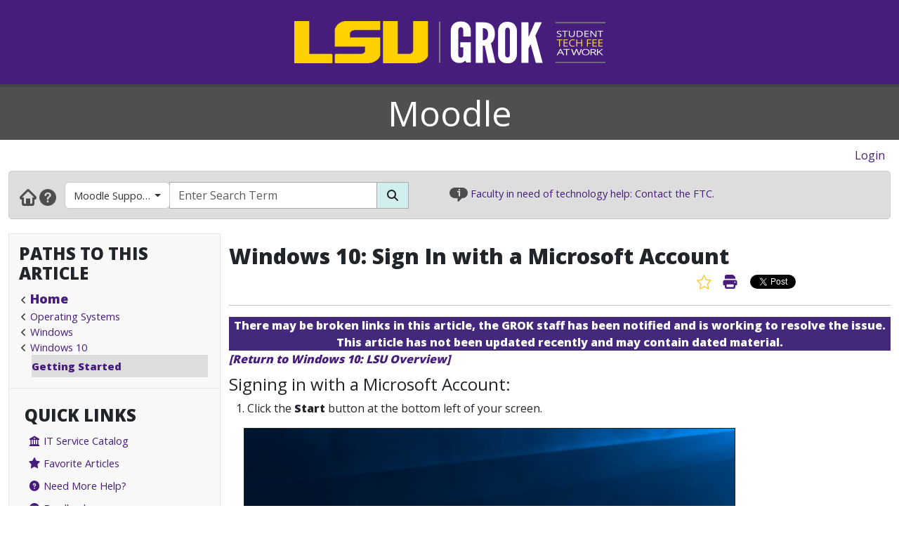

--- FILE ---
content_type: text/html; charset=utf-8
request_url: https://moodle3.grok.lsu.edu/Article.aspx?articleid=17845
body_size: 19884
content:


<!DOCTYPE html>

<html xmlns="http://www.w3.org/1999/xhtml" xml:lang="en" lang="en">
<head><meta charset="UTF-8" /><meta name="viewport" content="initial-scale=1.0, maximum-scale=1.0, user-scalable=no" /><title>
	Windows 10: Sign In with a Microsoft Account - GROK Knowledge Base 
</title><link rel="alternate" type="application/rss+xml" title="New GROK Articles" href="Rss/rss.aspx?type=new" /><link rel="alternate" type="application/rss+xml" title="Updated GROK Articles" href="Rss/rss.aspx?type=updated" /><link rel="shortcut icon" href="favicon.ico" type="image/x-icon" /><link rel="search" href="searchprovider/grok.xml" type="application/opensearchdescription+xml" title="GROK" /><meta name="description" content="GROK Knowledgebase is Louisiana State University&#39;s online support environment." /><link href="//fonts.googleapis.com/css?family=Open+Sans:400,800" rel="stylesheet" type="text/css" /><link href='/Content/site.min.css?version=1.0.0.9' type='text/css' rel='stylesheet' /><script type='text/javascript' src='/Scripts/site.min.js?version=1.0.0.9'></script>
    <!-- Global site tag (gtag.js) - Google Analytics -->
    <script async src="https://www.googletagmanager.com/gtag/js?id=G-4DDLKCXMKD"></script>
    <!-- Matomo Tracking -->
    <script type="text/javascript" src="/Scripts/Matomo.js"></script>
    <!-- Consent JS/CSS -->
    <link rel="stylesheet" href="//lsu.edu/_resources/cookies/cookieconsent.min.css" />
    <script type="text/javascript" src="//lsu.edu/_resources/cookies/cookieconsent.min.js"></script>

    <link rel='alternate' type='application/rss+xml' title='New moodle3 Articles' href='https://grok.lsu.edu/Rss/rss.aspx?type=new&portal=moodle3' /><link rel='alternate' type='application/rss+xml' title='Updated moodle3 Articles' href='https://grok.lsu.edu/Rss/rss.aspx?type=updated&portal=moodle3'/>
    <script type="text/javascript">
        var grokBrowsingContext = 'public';
    </script>
</head>
<body class="body" id="siteBody">
    <noscript id="bodyNoScript">
        <span>
            <img src="https://piwik.uss.lsu.edu/piwik.php?idsite=1&rec=1" id="piwikTrackingImage" style="border: 0" alt="piwik tracking image" />
        </span>
    </noscript>
    <!-- End Piwik Tracking Code -->
    <form method="post" action="./Article.aspx?articleid=17845" id="aspnetForm">
<div class="aspNetHidden">
<input type="hidden" name="__EVENTTARGET" id="__EVENTTARGET" value="" />
<input type="hidden" name="__EVENTARGUMENT" id="__EVENTARGUMENT" value="" />
<input type="hidden" name="__VIEWSTATE" id="__VIEWSTATE" value="yBL9Y1FBX0SUg+X/OKZfkHEuvd6xGictMXRGBeZ32zsv4KRQdyO/34TnGu0SLpG4cAPrLbWm0vDVtyotzGL2B8f6ON8mkdf+yo9KBElg9xtXLYX0oIwmcwZBEO+seS08Nso4j2iU2RvKaUhj5X3eyhpgZorKey/KF4RqK2tgM5+mSCAD9NLGdOjG5HC4M1GzS55AwsFxlvrZHDL9y2W+k4PUz4J0ABbawoeqq99surDD45NTEHmyHqtyJv5/L+pHSTpqM4xWlbSOSVhKyMQb6MBp9lKMjghNObeKojXxruX4P1TmJ3a0UjZJPEkdedpb2TwE9wiaYh+ptfDS3ERbdUXVnyUMY7BpIjuzEsCP0swVJ/6xIxVS3qTMHg2tQibmL9qkhtCwFBi2PR9A8CkePi7UYVP7XR1PZDqKgg2E2TgTehDr1pMgBfDC2H7NK/qdSx258naooxkZu765pu+qFbO4bWFmaxNN2Ee3K7IdIc40eJ0G7jOs8xRh8LMkNYvskVf4GuH46K8cEXQSFnAZmfio7qZkTfrDQzS48VYY60MoYPnpbME2UnTn++/HtBLTHQv9mwzSnQYJF34EZfbK6Jf/nSJFfZiuYEk+qshjjDWqDdWi0+HR9TUbRrqzG5TWkQxcgGPE0UtCBjfTPDQYR1mwN9nLnJQ6ozJ4Urscmxj4SRoGk+fLfE8vSczVdRWGg1lMqYyQEMKfXkfKe4YcReGnbx7oEANOy+nIS5BApNB7OHnxzX4PTpov5COwD2RRg4uzdctwMfRx4aFmWmw/CMocUY15mBpkIxQMzF3lJlxudsGt/svlNwgOn+/r9KzHKdwbQ7HI1VpeCEMPtQPiunjjf+iAXMKM8RBQGVelHMpbuBcVKz9l5AYczNtwEll4ZppZRcI+A3ykbuYixar6IenBJ2mo8IABTNiSWSFWlU5DLBNQN2JGhagAynrLUAh6P2aDxDJza0o+fF9AzreElM+2NW9zaUUugRF15nTgj5oygHb/rwMjEXuSrUtMA4WDNqTLGlWtdAIAEt26M+SBZ7c+7p9H9VUm6qFAQB2KsZ91jVPO+pTgw7TOOHs0/j528xqEDBIoGRztKptMkDg+PPJI3CP9SrudpgaBQaDH1wtE3sROumn2m9vm5IsTItQY+4a+XHguFMRQaqFEgQmghQf+7lCWtJpUnZaA/kZXNh/byxipd/RsoujCoww5srNfTt1Tv060/h9oNSMCBBMJUw8eM2Q17+oOZ8JWUDzQ2YTz+0b/euBnViaWt+PkZvhVnJfUbiVJN/tWQP2YSO/5KRe8mhSSf9zhdOcVdHATFj2vbVv5kNM/zz547xGIpb1mrs7f8NqCp94tbQpKMXpGnXrZjSM1G51mz7+KPNhz2v5x54+rQy9qj4lYB/rd2CkdfGb0CntwNizrH4sKB+K4AHZhKVyb4yHaBTrveLZ8rSw6q6yGxJfCdmJGehQJ5CK9jGYOgsyLwzKSYmP4NN5S2vJSPsgQuA8im9jPjPFHG073J0/+o5wfs4pV4mCtLoHbVyQmf7WwlKxWdA6+FLDkJ+zxswOR511CEqCLMFRmxr7J1gg/unHtGVAnFpnWQ6Nb7I8dz2PSZwZcWFHh/jvJEBggCTx3yMp/bvOQhkXmBO7spfQXi+GW5GPdqaDvNnIQ7p7NL15WUXJ3wpN8K1F2hFrpUb0HTqKL1Wlc6Phma2cQe0AD6y2DCHh/ytoPeYTWkCOkXjRBp1Shf3kCDZPjZwVCiGsiC9jtae2ABZRz/[base64]/6+5KEM2WzTHm4z+q35zTES7iFfUCLUPaA4JduVMCpWCH82qkkdnLSU5ViI5bHFwK1eHJqdg0Wt3jmTt8Ginu9MIWRZ/Vqtp4ALbwsF/N+vI/LZYQYnCtG9it2/AOg9T8cO7ZN6Vj8rmyTHd1nWT3YMHvC6rfaqbXpIqaJF9aO7xAH8DgI02WaxcovHwsWpMGDE/LRL/qdZWFKYP+es7aOaX267uqzQ9IYYFXdRUozLjGDgY8D63cMmhLEAZLy7ZQixl/L8Eqa5uateDtaOS2Gx1eX3YHnweufs5316/0WfFzNeJhVA4/XCId7iLF62G4NIdCUwF7r6yQXLsl0YeakM2OjbZpRu//GqScwvKUVjn9db/[base64]/qlZiwS3HPOESgr8JimfCIW4MWOJjjYk1h4Ibcn6oZMlZ1wsspz+QtDk1pYxRQiUcoFRIF9yIyPQ6+YdLIxZtG9Yn4ez+vwTrB7H2xCp/eYj7BGwy2oz2FuwOEng/9yRaLm1PxZfxMSOVyPtx0juiQNfAOx4bOKQo+L3xr3Vs05jvpQEWMWFN1DTkyHtT3ggo1g5x/yAe9E7HCr4bipF9sbmSq252GxnkpWnUbdMelmr2G8cD15wrEBWhOSmTdzPUjPiNmadQm79pg7Q0uPvRH+PTfBnJfWVmfNzuvwfEhsFR2Zz1iJGlq0HQ/Xa+0y4rnl9MQReBScQ+nu4aKMXPyTwBHSh3Bl5Sr5G1I/tCV0QpR0QGxj+zzqLiusdl2+lYdnNh89SixwGLjo+Ygsj06iD5PgoQcw5YcUTPTYfBjuVGWq+pOGg4ZnUoVPpozp5uCiS/40blU2+W5wRCn2noY3WSngQLjqWZCOmTX+56J2nrPfZnyd7tCN+ahjDSem6iyu3d4+qmPw4rXfLrlAhIiBJETXrtnIxf2Se1P07BRdPKK1/ellofvKxbrwTq4vnoRRFNRXIPiXwfl7o31VX8LMJ5SyAyFFC0ZRALfS3NaKfOSAWqWYW95PujzDDAE/BdV4oMGnMWPKYWI5WYutqn2bgAW6tumZR+DYawYU5p+gH7NpSHOYrEzxYuaV6uJ3tBtK+csgLYHBzh2fwkFiPc3y8J8BFjkA0bExfFcxntcADXyrjztmhFcN+IN9Vawn1dkpbPh5I25tCck3aAEmw70Hd7LR/[base64]/rTS1ewR2Y207wsR7VHubg7FheYZvwf3icVwGg+6tLr24AqUm66Es20TijRa0xzWqmaqLN0CnSJQLWjZZoZCoYO6V2Op95DKfi1nHW5ddbTtvzc22UihDnkez9TwtOeAXne4QHkBVFr4rhG4iXxUiL8OGBIKJ17h2nukzXjqt3bAoDHRMoGTg8kKr0HhUsAT/ThnL276j46aKBP+hotVRR5Hwi6p/afT2zgkWY2OCP0Z/ngiIJg02NXc7c5vG8gCtolccRlf3mdGPcM3cNYMMn21pdEVgANV9xfkgNxNwaJDsi6wH2INM3klC7l6Tc65X3nIInT5roX33pjQj3X3PN/AevdoNPqWYUiM6ATRJym0BirY1nheWomW9hH7eNIANUfTgmH67WfDrujMO902gz+b9VkUsuBsUpOJZvEOhmLdaA8LdqhYuId2RwJA8PXXDuUUYFEcZBlColFImF7YxwtGmsB2nPztQsydLeG+nUVCxno48WE8f/A0utNEm0jXYkg0PDO3iQHZHq6ElZ9Ui2RgTYGQwb9hPLxyDH/c5meoQBDCnaFXY4pps0aSHlNj6xMv2LoxQ01TUG57ByKWCGZh2/xx+RTYMdQH+HT+DQ5JdVQzmp34WpVwt1rY66iNuRVoB66VqeRmZo1SXd6SCZPIaA51DZZjF6MTCW1tC6QdQOP3J+acvfWmPY8qvFlVD12I1mPvybZAcF8hYcqA+HsxoYQjQiJj86f3HbBnuQNNHLCOE85RiVoczABQeTDvxAReiBHEd313vImTzid+CRe91o2DH/2ziNAjpoQJ5MyDBA0hz0gP28jRgB9cSYbJr2ry9MdjyP9ZTqAPZj7eDmsI2M18NS4XvHktyEo1RWjNxviQAZVzMkllskiZmv+N/lZCPff3R4eVEBO/EhAgTOhHxYuFCZe4IYjS2Lf8xhjUWexxKZLDV/0YJFmMiOngEVQmyWJ+3Xu1YR2wP+NVWMdw5JcRep+uaSmrxr2A7hSX4nw3+h5CeMfdg7hgQ96SW95P2xlz+5JXFdxNRoz8EdKNLdgeoBUsHJa0buIl5Fz10jiLRO3VDJfdf7oqTNHwM6x5lZIfeePSn/ciYHA5ONuoHDtw/aFX7zEZRfqeJQjcaJ47MdNT/nEH5dGuBoBxhSlZtHrBUSBb7Y6zxXr/ByB199anPTPSu0JdJ3wIbr4EscwrPp7YpAbSsE1UrNBxtBsnmrnBU7zwdQLSRhSL232XamCF7J3qc2vhfs1IsDmd6uOVwEzrODMQM6+f17r1ZLLh/wNn1vTpwW3Blg1U0UaYnXHu0cZpERS7SOb8btnA2LSXhjfXxeWuJTngvH+Oc+EwjdXR+4EV0tvcFo9E5AEDVUvlEANb1RLXp5GXMz1c6qxyITO5fvf86+Afx6h05dG0BiRLpttUyWAGqTUfKqGNd4aZR+8Vqzqa+Ug/7SvT7KCiG7pjX7rnBfLowqX7lyKfPTzSyJNXImzU5kLNLgtcYe+WJ6KhDCqL7KWj9/Sw2NOath2T8w2P7nSinBGv/XaBTzjqi3dSh9kWEUv+cDXoZ6duf1gJESqNd4uFtDBlODVqLucCgIWXPj7ZT7DU+MPLwOUh/N6URPsf6nRfs/g5LlyDIWOS5i9wghoif/u8UodcYIB1cu1qet0xk2ZqQRMP85mbBvC9E8Ux076t72TeZPPC8I3yqrq6ihUMaKkM+Ce9rl3p3XEvydEscrpfQaBn5uyMWcvI++E4e1MhqABgzAHnwpscEBJL1JhVBe9RkqPvmsooY9Y+Mp8ph1zKUTOOk7CFvneMedxV2HAPrkax+m+2g0kupiiccfRuYlkWw81H/Wh8nPCfivOzU3VIZM+waPRZhCRGAKOSC1NXeybapmxKu1nb3RYawFjxq0VWwaXACxnFatUjDZNd1Bxu4MtjrYl8gheMB0CPNrEdJlxjqUY2fO4cZ/4zSyINJ2siDx88qJN4xYWy/FH7OITdAReXMR3hutbK0rdTMDjcRsszBMs/a0hgiBaa9micC0DbdACYGtcnzSjUN8sUItnUWSFJHDoaX0W+aYZMq6oNYmA/X5aIGCIWajoUltEERxriR6Ct3dw/O9PzG2wxLv6KvnDjQzBNVZCpctIaNG6G/vvXUa9+EMQf7jZ9RpE+OiMxGQxAGtUhhxNbE3Ka8/M2mMgX/MHjD5AP82u0NF+9cAgUpkAQXmx75Xt4UWf2utu/L+1iRm6SMGxHwUl4BkAvr7U8l1XerFrny1iltZQg2PdR3Q8Y2zLyhuuV6BDerAecEQ1iN9tcxYeaJdTeXP0T+WKpeUuPgGGbi00iFTXxSqk0FtZqKPTsgKN42t3Ds9uaDhXrRcTdsbo1/kGJPOjRk67gc5fZZNxDBT/dMY20lx2huBlWNf2Bt71KJAiDF+J9888LQu4SuI+qHQuljXzhGqD15MSwOEGbay+vNlWIPJTohj2WZdEoBzoUu5/0a7FQ77thQr/VRFByJzcEXJyEhpXFO7ekoJOfhlfwqv7N+eCVNGrTK0il1OIGc4hk6fW5p2E7jv3/tvNy31wTEtWTjk+YVb8GDNqRGyOb8J/pRazt4D0/P/Y3llRdcTCVnCN294qpMdA+aemep0puieM6aQg+swzeP6HxIyvSDWZAUcceHkj6QtC/qFhoIHly8BkSORRWAPhshv1FZYdQV0cByCdQDKM1rezfc/aXEpDmk42fgtF1VN4CyhBLql9p+ivdVVMIttvQu0Xro3HilyyhH7G/06MWKWWYgdJmY22DdrXTeeXOuU0YIZd0dt+YdS5MUt2oI57v7RejCFvpwR2MpILqB4Q48z7yG8odpT5/GvUiHluxlY+jUFPIkn98mDUTq2zd0P4VS62Bi7M231dZHnYq1aQwguCbQ++m/HjYoD2IA3XfaR68MX2YQJ/2UE6rT+WhwO6OTkIDU8QSYQokRLLTssB4WaFIJU/jc5txXpF3u0B5wQ6bQu8bZMcqVVQtJRMWI24cKtNilkb+qnNUQI7AUdgNnp78PoQtHoJJlyBjA306Z9n4ieARFJIkmawadeoUHCmP+R3Sssm5L9dhoWYr5Mjx2ajmlpuSot6SuYARdYNPz0GrB/1yIf6H7oHAF6ccP/0Wu94u0UPA0jnTMuK4X6WDHMCFDkhKmyKmKS2U4xKevrPwKTN/Tia4Q998p4iu5G+spSuBA/ePnmcueKTkLEVaPf/Y4cX8Ajv56U58fHnzDhE+RRfes798MqEjH9TRRzJLQBN9XCkoZ1JWrZ8eil4ErWy4AitFycscJ83Q/I0V4x38K3bF01KXtHeUSdmHr3LDcFKFXFlcY3XU64C9aapn1ij3gsZATDcy6Puw8S3eUXdcjBnP2Ozp+psEvR0qz7TQ/ecjZCnharBll1Mx2ZuHpuFw9Qc5nFxxOwdCwToRTohpJ+DNzgaoVEz5nG8qnbbkUFZ1mIzQqzCJ6noeiLTs+e3IRsL3YqowaaxGkRkPhPeyzSIJ4cOPuPX64axOPZ6TAgQDlpkyYCjzoXl2b5O+i4XLqF4wxAa+OQsgl/ZnASDVlGd4wOuyJjRFdUssMkZpoY7CREZW6ZvsjrqvkcShZ8y5XhJLhiwsGJ6hCgasdTVxfBy6u+a2rB6SNdzdDt/6F43nPGwATn6iCzx3ud/31nzFd3On/jxpyXA4IEopfHFJ/PMpY5s++RCgkVAIeyz4Jq/ghPkmXW2OiehL7jgh9HhhSZzPgFO4aV4Kb1NTFFmmA13Clm9POaBJNpxPG9VHUzmeaYA4PQuIL1R2eDMrXl50IKVlsQjDRkbl7hXiOOxNx7eiQCKKXpG9Q7ft5ngmXa/nwmJvlsc4V2ZcvUaMzQ5e9I0hWv8IUP6+q/R9lCfzG2lr1pvEYdzVasUPhm2MN5m7SIqPWzBVXg/cJxfJlVzxyC6OQTuTy9ClRj7CszTQFcooKb+7nsdQQiRtea1DEIXerzqUXIVYeEzXoi+F5gX0K9KAvlc3J6JZcfpPE+kviHGLd/xNsVp/hIBaOXqC1TqBb5sea2FFEHGoYpkoiVNh4UTZh+cpDJN/apwliOPTrkwzJx6otywRZzMh5i0k7FoWWsmD55p8tCFCUicZMi/8RBejjKJkfKrrPRFdnO0uRuMCA13EEXwwFFs3zx0GW41aot3nA3c/UheFbVS6fBAun+X6h4hkWDhu+bFYuOi3x+wKplq6PzH4QaH1XtGft+gT+vwo27v7ttEY+eWPbJwgrQ9UcM7iQFsNsvVoWMdPeF5AktOrfFcj86OfMXdTFCsqq6ACTVWrU6AnvgWHVmCnYQN3UXgb0NgidKjGtOXTDEqeq5vVPbnBD4FSZzUU6C/[base64]/fozNYIFd58OIkCCNmJvbzUhNP5R6ilPSqPfZ93sneYunDvndTuEdCV1amiIQFRvP25rdxMyHVd/lYYcjVx0HU5JdLAlSGRXb9k6WcD6IzXZeh9DlEYz0kipl9CeBT3XVVCvbfeGbbD/ELsTFHdgD+UN2GIfd1B+1vmqJhl3UZZxgzQGJs6xqw0Ph39/IG24L7brhwZhu8wzqb9hmOuLKaBeRoq2qCWcIKlREwjweiqxVOwZblVNda65twOACHzIcCnNtCLnbkUdypNPopKd1QwgRjMiETRbmUeMxt6PhcHNgy2/ku09XXq34uILzcTEBBez3fk2+N9/lmUgGK8uJd1St9c9O8mosadVRFwjcLEnhQjDOAZBmRdss6gX0aAQCGRS2M3z+IF1DWvw0F/BsH+opcTLMNbXPRVKG6jt2KuJgEgm2lfJPUbus80AjRRfx/SUUtl0iTDT5GCAOREnArbKquKu4chFY4+fC05aIS6EeKnm7pgoEEn4ymrzdWHKs1Tnt1d2r/PaJvkgWjttgkUm4cJESKSPkNRy1pDprrwcYJNndP7KbanwRtPg==" />
</div>

<script type="text/javascript">
//<![CDATA[
var theForm = document.forms['aspnetForm'];
if (!theForm) {
    theForm = document.aspnetForm;
}
function __doPostBack(eventTarget, eventArgument) {
    if (!theForm.onsubmit || (theForm.onsubmit() != false)) {
        theForm.__EVENTTARGET.value = eventTarget;
        theForm.__EVENTARGUMENT.value = eventArgument;
        theForm.submit();
    }
}
//]]>
</script>


<script src="/WebResource.axd?d=pynGkmcFUV13He1Qd6_TZGGLyQkRdc-6WN9s9C4pUnkLCdzIuOx4b5jS0Rw7EtEUHq5HLft5ozw4goVzBVAs1Q2&amp;t=638901346312636832" type="text/javascript"></script>


<script src="/ScriptResource.axd?d=NJmAwtEo3Ipnlaxl6CMhvnAoQyxS2Wq32GF1H2e3jWxLC1uJ8_2SVJGdCBiKq76Ulb5nYGYZFN9oIC7tabiy_qX5QG_E8qZ5mHXTWVfKx04lvAOhOS2NyqD8mywI9Rz9QACMpECmt_Q5XNd1TKzJVBIz6PPdYmJ7azawog8wMhY1&amp;t=345ad968" type="text/javascript"></script>
<script src="/ScriptResource.axd?d=dwY9oWetJoJoVpgL6Zq8OMWurAlkuEy8uFh8E2RCX3ah4FEuQYbl2y9gsbDGQcOAQmt2WgvQJTzfalJGteuh0vBDQBRp3VvBoVWfPKyWRxfIzGDZhcIp8KN9gzhF6nmQBPTHLoD-vD2BD9y5JKXEcJNqZ6r_aSQqVDl4Rk-5ycg1&amp;t=345ad968" type="text/javascript"></script>
<script src="/ScriptResource.axd?d=yK6HWheYVORsgudQ-CGP61w9WioePEpx5ry_q1dNuXGf5ZiABCDy3B4KO_O92vm19Ab6Zu2ajs4yTxMlyJp5brNMU89Pe13oQrsiAJq-tXvGzwtqj7h8mIxZIryNXA5bJLn_l-74O2A1n05l1HIoXV05pUP3z-H1Gv4MwbcFpCYbxv-8_dLsi4I3-KhCzum70&amp;t=345ad968" type="text/javascript"></script>
<script type="text/javascript">
//<![CDATA[
Sys.Services._AuthenticationService.DefaultWebServicePath = 'Authentication_JSON_AppService.axd';
//]]>
</script>

<script src="/WebResource.axd?d=JoBkLzP19aTuxbWOhHobYkREXIc3Co_PmL6YbS4rqmpXrd4PRhvRzxTon3rUBHwO7dznVxK1eTxMYrG60opHow2&amp;t=638901346312636832" type="text/javascript"></script>
<div class="aspNetHidden">

	<input type="hidden" name="__VIEWSTATEGENERATOR" id="__VIEWSTATEGENERATOR" value="2173C2F0" />
	<input type="hidden" name="__SCROLLPOSITIONX" id="__SCROLLPOSITIONX" value="0" />
	<input type="hidden" name="__SCROLLPOSITIONY" id="__SCROLLPOSITIONY" value="0" />
	<input type="hidden" name="__EVENTVALIDATION" id="__EVENTVALIDATION" value="ODSmnRIr6EEYxv5bTMku2+h6hoHiQ7zZVthW4/544VaDIID6ylMo57mxB2D7S7/XKXhGcm6oDUMLUtYyvTG9CUgfgiB4822B5zK/Ymm0oSgWBdcH37MYLIuaGaJgbDpkq76YMkbc2CJvqtzHo6qp85nAtSo30v6qtnDSwMn7zI9P/4aP+KD4YLSrjW0joiAsXOFc6/sAJ8dTd1iIYm2AelIa7/wneDtb7f0MtFwkxFCprCE1CHvqzgptSzjdsKUz87Rfc6LrvRAd45s1mHqPh+fX08s/om3QuNbnGuj3gntj6xgquSPBBEPD+i2Otlz5bNI9ub2Zjk0GgFpswNyTkRtpljyxs6+RWKJKhOepa8VFzTFVcPF5BQvJ6+I/UzQh4499nc1Zq8R5j7eTK+3q6/hp8GpKExmViq1WxhIK6osCbqgeZfF2F5bWR9eP1afJcGKyuP6jWvNTfh34VcRUmg==" />
</div>
        <script type="text/javascript">
//<![CDATA[
Sys.WebForms.PageRequestManager._initialize('ctl00$ctl00$smPublicMaster', 'aspnetForm', [], [], [], 90, 'ctl00$ctl00');
//]]>
</script>

        <div class="masthead" style="border-bottom: 4px solid #444; margin-bottom: 0;">
            <div style="margin-left: auto; margin-right: auto; text-align: center;">
                <a id="ctl00_ctl00_hlLogo" class="responsive-image no-underline" href="https://grok.lsu.edu/">
                    <img class="hidden img-fluid" style="margin: auto" data-maxscreenwidth="699" src="/Static/Images/Logos/GROK_Logo_small.png" alt="GROK Logo" />
                    <img data-minscreenwidth="699" src="/Static/Images/Logos/GROK_Logo_large.png" alt="GROK Logo" />
                </a>
            </div>
        </div>
        <div>
            <div style="margin-bottom: 0; background-color: #4f4f4f;">
                <div style="margin-left: auto; margin-right: auto; text-align: center;">
                    <div class="container-fluid">
                        <div class="col-xs-12" style="background-color: #4f4f4f;">
                            <div style="background-color: #4f4f4f; vertical-align: middle; margin-left: auto; margin-right: auto; text-align: center;">
                                <span style="font-size: 50px; color: White;">
                                    <a href='https://moodle3.grok.lsu.edu/' title='Moodle' style='font-size: 50px; color: White; text-decoration:none'>Moodle</a>
                                </span>
                            </div>
                        </div>
                    </div>
                </div>
            </div>
            <div class="row-fluid">
                <div class="col-xl-12" style="padding: 0">
                    <div id="user-navigation-map" style="padding-top: 10px; padding-bottom: 10px; padding-right: 10px; text-align: right">
                        <div>
                            
    
    
    <div style="display: flex; justify-content: flex-end">
        <span class="d-none d-md-block">
            
            
        </span>
        <span style="padding-right: 10px;">
            
                    <a id="ctl00_ctl00_SiteLoginBar_lvSignIn_hlLogin" href="https://grok.lsu.edu/login.aspx?ReturnUrl=https://moodle3.grok.lsu.edu/Article.aspx?articleid=17845">Login</a>
                
        </span>
    </div>
    

                        </div>
                    </div>
                </div>
            </div>
        </div>
        <div class="container-fluid">
            <div class="row">
                <div class="col-xl-12" style="padding: 0;">
                    <div class="navbar navbar-default" role="navigation" style="background-color: #ddd; border: 1px solid #cacaca; margin-bottom: 20px; padding: 0; border-radius: 5px">
                        <div class="tw-navbar col" style="padding-bottom: 9px;">
                            <div class="nav">
                                <div class="tw-navwrapper">
                                    <div class="mb">
                                        <div class="navbar-link-group" style="padding-top: 5px">
                                            <a id="ctl00_ctl00_hlHome" class="navbar-link" title="Home" href="https://grok.lsu.edu/"><img alt="Home" src="/static/images/NavGlyphs/Home.png"/></a>
                                            <a class="navbar-link" title="Help" href="/About.aspx">
                                                <img alt="Help" src="/static/images/NavGlyphs/help.png" />
                                            </a>
                                        </div>
                                        <div class="navbar-form tw-searchbar col-xs-3 col-md-9" role="search" style="border: 0;">
                                            <div class="input-group">
                                                <div class="d-none d-lg-flex input-group-prepend tw-searchfilter" style="color: white; border-radius: 5px 0 0 5px">
                                                    <button type='button' class='btn btn-grok-category dropdown-toggle' data-bs-toggle='dropdown' aria-haspopup='true' aria-expanded='false'>Moodle Support- Faculty & Instructors<span class='caret'></span></button><ul class='dropdown-menu' role='menu'><a class='dropdown-item' href='browse.aspx?parentCategoryId=3435'>Moodle Support- Faculty & Instructors</a></li><a class='dropdown-item' href='browse.aspx?parentCategoryId=0'>All GROK</a></li><li role='separator' class='dropdown-divider'></li><a class='dropdown-item' href='browse.aspx?parentCategoryId=3466'>Basic Features & How To's</a></li></ul>
                                                </div>
                                                <input name="ctl00$ctl00$txtSearchString" type="text" id="ctl00_ctl00_txtSearchString" class="form-control searchBox" aria-label="Search Box" title="Search Box" placeholder="Enter Search Term" autocomplete="off" style="border: 1px solid #aaa;" maxlength="255" />
                                                <div class="input-group-append">
                                                    <button onclick="__doPostBack('ctl00$ctl00$btnSearch','')" id="ctl00_ctl00_btnSearch" class="btn btn-default rounded-0" aria-label="Search Button" type="submit" style="background-color: #D1EEEE; border: 1px solid #aaa; border-collapse: collapse;">
                                                        <span class="fas fa-search"></span>
                                                    </button>
                                                </div>
                                            </div>
                                        </div>
                                    </div>
                                </div>
                                <div title="Infobar" class="infobar d-none d-lg-inline" style="padding-top: 5px; text-align: left; font-size: 11pt">
                                    <img alt="info icon" src="/Static/images/info.png" style="height: 20px;" />
                                    <span id="InfoBarContent"></span>
                                    <script type='text/JavaScript'>var InfoBarWebClientServiceRoot = 'https://infobar.uss.lsu.edu/api/InfoBarController/';var CycleAllbool = false;</script><script src='https://infobar.uss.lsu.edu/Static/JS/Infobar.js' type='text/JavaScript'></script>
                                </div>
                            </div>
                        </div>
                    </div>
                </div>
            </div>
        </div>
        <div class="container-fluid">
            <div class="row">
                <div class="col-lg-3 col-xs-12 sidebar_wrapper flush flush-left">
                    
    
    <div id="ctl00_ctl00_siteSideBar_SiteBarTop_pnlCategoriesTree">
	
        <div class="sidebar" style="padding-left: 0; padding-right: 0">
            <div class="navbar-header d-lg-none collapse-header">
                <span class="collapsed-text"><strong>Browse</strong></span>
                <button id="" type="button" class="navbar-toggler sidebar-activate collapsed float-right" data-bs-toggle="collapse" data-bs-target="#sidebar-browse" aria-expanded="false">
                    <span class="visually-hidden">Expand Navbar</span>
                    <span class="fas fa-bars"></span>
                </button>
            </div>
            <div id="sidebar-browse" class="navbar-collapse sidebar-domain-dropdown collapse d-lg-block">
                <div class="sidebar-section" style="padding: 10px">
                    <div class="sidebar-section-heading-container">
                        <h4 class="sidebar-section-heading">Paths to this article
                        </h4>
                    </div>

                    <ul class='BreadCrumbVerticalList' style='padding-left:20px;'><li class=><a href='https://grok.lsu.edu/' class='BreadCrumbVerticalHome'>Home</a></li><li class=><a href='browse.aspx?parentCategoryId=2414&searchString='>Operating Systems</a></li><li class=><a href='browse.aspx?parentCategoryId=2417&searchString='>Windows</a></li><li class=><a href='browse.aspx?parentCategoryId=3368&searchString='>Windows 10</a></li><li class=BreadCrumbVerticalCurrent><a href='browse.aspx?parentCategoryId=3369&searchString='>Getting Started</a></li></ul>
                </div>
                <div class="sidebar-section-group">
                </div>
                <div class="sidebar-section-group">
                    <div class="col-xs-12 sidebar-section" style="padding: 10px;">
                        <div class="sidebar-section-heading-container">
                            <h4 class="sidebar-section-heading">Quick Links
                            </h4>
                            <div class="sidebar-section-group" style="padding-left: 0;">
                                

<ul style="list-style: none; padding-left: 0;">
    <li style="line-height: 30px; padding-left: 0;">
        <a href="/ItServiceCatalog.aspx" style="vertical-align: middle;padding-left: 0;" class="GROKItemAreaListLink">
            <span class="fa fa-university" aria-hidden="true"></span>
            IT Service Catalog
        </a>
    </li>
    <li style="line-height: 30px;padding-left: 0;">
        <a href="../FavoriteArticles.aspx" style="vertical-align: middle;padding-left: 0;" class="GROKItemAreaListLink">
            <span class="fas fa-star" aria-hidden="true"></span>
            Favorite Articles
        </a>
    </li>
    <li style="line-height: 30px;padding-left: 0;">
        <a href="https://itsm.lsu.edu" style="vertical-align: middle;padding-left: 0;" class="GROKItemAreaListLink">
            <span class="fas fa-question-circle" aria-hidden="true"></span>
            Need More Help?
        </a>
    </li>
    <li style="line-height: 30px;padding-left: 0;">
        <a href="/WebsiteFeedback.aspx" style="vertical-align: middle;padding-left: 0;" class="GROKItemAreaListLink">
            <span class="fas fa-comment" aria-hidden="true"></span>
            Feedback
        </a>
    </li>
    <li style="line-height: 25px;padding-left: 0;">
        <a href="/RequestContentUnit.aspx" style="vertical-align: middle;padding-left: 0;" class="GROKItemAreaListLink">
            <span class="fas fa-plus" aria-hidden="true"></span>
            Add Content To GROK
        </a>
    </li> 
</ul>
 
                            </div>
                        </div>
                    </div>
                </div>
            </div>
        </div>
    
</div>

    

    <input type="hidden" name="ctl00$ctl00$siteSideBar$hfUsername" id="ctl00_ctl00_siteSideBar_hfUsername" value="None" />
    <input type="hidden" name="ctl00$ctl00$siteSideBar$hfCurrentCategory" id="ctl00_ctl00_siteSideBar_hfCurrentCategory" value="3435" />
    <input type="hidden" name="ctl00$ctl00$siteSideBar$hfPortalCategoryId" id="ctl00_ctl00_siteSideBar_hfPortalCategoryId" value="3435" />
    <input type="hidden" name="ctl00$ctl00$siteSideBar$hfPortalName" id="ctl00_ctl00_siteSideBar_hfPortalName" value="48" />
    

                </div>
                <div class="col-lg-9 col-xs-12 content_wrapper flush" style="padding: 0">
                    <div class="flush content clearfix">
                        
    
    <div id="Article" style="width: 100%;">
        <div style="margin-bottom: 15px;">
            
        </div>

        

        

<div id="Article" class="ArticleBody" style="width: 100%;">
    <div style="margin-bottom: 15px;">
        <div id="ArticleTitle" style="text-align: left; width: 100%;">
            <h3 style="font-size: 1.90em;">
                <span id="ctl00_ctl00_siteContent_ContentPlaceHolder1_ArticleCC_lblTitle" style="font-weight: bold;">Windows 10: Sign In with a Microsoft Account</span>
            </h3>
        </div>
        <div style="text-align: right; width: 100%;">
            <div id="ctl00_ctl00_siteContent_ContentPlaceHolder1_ArticleCC_pnlArticleTools">
	
                <a id="ctl00_ctl00_siteContent_ContentPlaceHolder1_ArticleCC_lbAddToFavorites" class="addFavorite" title="Add to Favorites" href="javascript:__doPostBack(&#39;ctl00$ctl00$siteContent$ContentPlaceHolder1$ArticleCC$lbAddToFavorites&#39;,&#39;&#39;)" style="vertical-align: top;"><span class="visually-hidden">Favorite Article</span></a>
                
                <a id="ctl00_ctl00_siteContent_ContentPlaceHolder1_ArticleCC_hlPrintable" title="Print View" href="https://moodle3.grok.lsu.edu/Article.aspx?articleid=17845&amp;printable=y" target="17845" style="text-decoration: none;">
                    <i class="fas fa-print" aria-hidden="true" style="font-size: 15pt; vertical-align: top;"></i>
                    <span class="visually-hidden">Print Article</span>&nbsp;&nbsp;</a>
                <span class="d-xs-none">
                    <iframe allowtransparency='true' frameborder='0' scrolling='no' src ='//platform.twitter.com/widgets/tweet_button.html' style='min-width:80px;max-width:80px; height:21px;'></iframe><iframe src='https://www.facebook.com/plugins/like.php?href=https%3A%2F%2Fdevelopers.facebook.com%2Fdocs%2Fplugins%2F&width=120&layout=button&action=like&size=small&share=true&height=21&appId' width='120' height='21' style='border:none;overflow:hidden' scrolling='no' frameborder='0' allowfullscreen='true' allow='autoplay; clipboard-write; encrypted-media; picture-in-picture; web-share'></iframe>
                </span>

            
</div>
        </div>
        <hr />
        <div class="GROKBanner">
            <div>There may be broken links in this article, the GROK staff has been notified and is working to resolve the issue.</div><div>This article has not been updated recently and may contain dated material.</div>
        </div>
        <div>
            

<div id="ctl00_ctl00_siteContent_ContentPlaceHolder1_ArticleCC_OverviewArticleBanner_pnlOverviewMember">
	
    <div style="padding-bottom: 10px;"><em><strong><a id="ctl00_ctl00_siteContent_ContentPlaceHolder1_ArticleCC_OverviewArticleBanner_hlReturnToOverview" href="/article.aspx?articleId=17807">[Return to Windows 10: LSU Overview]</a></strong></em></div>

</div>

        </div>
        <div>
            <h4>Signing in with a Microsoft Account:</h4>

<p style="margin-left: 10px;">1. Click the&nbsp;<strong>Start&nbsp;</strong>button at the bottom left of your screen.</p>

<p style="margin-left: 20px;"><img alt="windows 10 desktop with start button highlighted." style="border-width: 1px; border-style: solid; margin-left: 1px; margin-right: 1px; width: 700px; height: 234px;" src="image/38567.png"></p>

<p style="margin-left: 10px;"><br>
<br>
2. On the start menu, select&nbsp;<strong>Settings</strong>.</p>

<p style="margin-left: 20px;"><img alt="start menu windows 10 with settings highlighted." style="border-width: 1px; border-style: solid; margin-left: 1px; margin-right: 1px; width: 650px; height: 457px;" src="image/38568.png"></p>

<p style="margin-left: 10px;"><br>
<br>
3. Once the Settings screen appears, choose <strong>Accounts</strong>.</p>

<p style="margin-left: 20px;"><img alt="the settings screen with accounts highlighted." style="border-width: 1px; border-style: solid; margin-left: 1px; margin-right: 1px; width: 600px; height: 474px;" src="image/38569.png"></p>

<p style="margin-left: 10px;"><br>
<br>
4. On the accounts screen, select&nbsp;<strong>Sign in with a Microsoft account instead</strong>.</p>

<p style="margin-left: 20px;"><img alt="accounts screen with Sign in with a microsoft account instead highlighted." style="border-width: 1px; border-style: solid; margin-left: 1px; margin-right: 1px; width: 600px; height: 477px;" src="image/38564.png"></p>

<p style="margin-left: 10px;"><br>
<br>
5. Enter your <b>Email&nbsp;</b>and <b>Password,</b>&nbsp;and click&nbsp;<strong>Sign in</strong>.</p>

<ul>
	<li style="margin-left: 10px;"><strong><em>NOTE:&nbsp;</em></strong><em>You may be asked for an activation code during this process in order to verify your identity. The activation code can be sent via text or another email.</em></li>
</ul>

<p style="margin-left: 20px;"><img alt="signing in with Microsoft account." style="border-width: 1px; border-style: solid; margin-left: 1px; margin-right: 1px; width: 554px; height: 507px;" src="image/38570.png"></p>

<p><br>
&nbsp;</p>

<p>Referenced from: <a href="https://support.microsoft.com/en-us/account-billing/sign-in-to-your-microsoft-account-dashboard-2ffedaca-6e1b-bc18-f28c-58539e1cb6d3" target="_blank">Microsoft.com</a></p>

        </div>
        <div>
            <label for="ctl00_ctl00_siteContent_ContentPlaceHolder1_ArticleCC_lblarticleid" id="ctl00_ctl00_siteContent_ContentPlaceHolder1_ArticleCC_lblArticleLabel" style="font-size:XX-Small;">Article ID: </label>
            <span id="ctl00_ctl00_siteContent_ContentPlaceHolder1_ArticleCC_lblarticleid" style="font-size:XX-Small;">17845</span>
            <br />
            <label for="ctl00_ctl00_siteContent_ContentPlaceHolder1_ArticleCC_lblLastUpdatedValue" id="ctl00_ctl00_siteContent_ContentPlaceHolder1_ArticleCC_lblLastUpdatedLabel" style="font-size:XX-Small;">Last Updated: </label>
            <span id="ctl00_ctl00_siteContent_ContentPlaceHolder1_ArticleCC_lblLastUpdatedValue" style="font-size:XX-Small;">1/10/2024 2:59:43 PM</span>
            <br />
            <br />
        </div>
        <div>
            
            
        </div>
    </div>

    
    
</div>


        <div id="ctl00_ctl00_siteContent_ContentPlaceHolder1_pnlFeedback">
	
            

<div class="card">
    <div class="card-header">
        <span class="GROKPanelHeader">We love feedback!  Please Help us improve this article.</span>
    </div>
    <div class="card-body form">
        <div class="form-group">
            
        </div>
        <div class="form-group">
            <div class="form-group">
                <label for="ctl00_ctl00_siteContent_ContentPlaceHolder1_SubmitArticleFeedback_ddlRating" class="control-label align-top">
                    Article Rating (Optional):
                </label>
                <div id="rater"></div>
                <select name="ctl00$ctl00$siteContent$ContentPlaceHolder1$SubmitArticleFeedback$ddlRating" id="ctl00_ctl00_siteContent_ContentPlaceHolder1_SubmitArticleFeedback_ddlRating" style="display:none;">
		<option value="0">Not rated</option>
		<option value="1">Click to rate the article &quot;Awful&quot;</option>
		<option value="2">Click to rate the article &quot;Bad&quot;</option>
		<option value="3">Click to rate the article &quot;Good&quot;</option>
		<option value="4">Click to rate the article &quot;Great&quot;</option>
		<option value="5">Click to rate the article &quot;Excellent&quot;</option>

	</select>
            </div>
        </div>
        <div class="form-group">
            <label for="ctl00_ctl00_siteContent_ContentPlaceHolder1_SubmitArticleFeedback_txtEmail" class="control-label">
                Email Address (Optional, unless you would like to hear back from us):
            </label>
            <input name="ctl00$ctl00$siteContent$ContentPlaceHolder1$SubmitArticleFeedback$txtEmail" type="text" id="ctl00_ctl00_siteContent_ContentPlaceHolder1_SubmitArticleFeedback_txtEmail" class="form-control" />
            
        </div>
        <div class="form-group">
            <label for="ctl00_ctl00_siteContent_ContentPlaceHolder1_SubmitArticleFeedback_txtComment" class="control-label">
                Comments:
            </label>
            <textarea name="ctl00$ctl00$siteContent$ContentPlaceHolder1$SubmitArticleFeedback$txtComment" rows="2" cols="20" id="ctl00_ctl00_siteContent_ContentPlaceHolder1_SubmitArticleFeedback_txtComment" class="form-control" style="height:70px;">
</textarea>

        </div>
        <div class="form-group" style="display: none">
            <label for="ctl00_ctl00_siteContent_ContentPlaceHolder1_SubmitArticleFeedback_txtNote" class="control-label">
                Note:
            </label>
            <textarea name="ctl00$ctl00$siteContent$ContentPlaceHolder1$SubmitArticleFeedback$txtNote" rows="2" cols="20" id="ctl00_ctl00_siteContent_ContentPlaceHolder1_SubmitArticleFeedback_txtNote" class="form-control" style="height:70px;">
</textarea>
        </div>
        <div class="form-group">
            <div style="font-size: smaller; font-weight: bold;">
                GROK is a resource of Louisiana State University developed and maintained with support of the LSU Student Technology Fee.&nbsp;We love getting feedback from the general public, but our support efforts are generally dedicated to the <span style="text-decoration: underline">LSU community</span>.&nbsp;Thanks for your understanding!
            </div>
        </div>
        <div class="form-group">
            <input type="submit" name="ctl00$ctl00$siteContent$ContentPlaceHolder1$SubmitArticleFeedback$btnSubmit" value="Submit" id="ctl00_ctl00_siteContent_ContentPlaceHolder1_SubmitArticleFeedback_btnSubmit" class="btn btn-primary btn-lg" style="float: left;" />
            
        </div>
    </div>
</div>
<script type="text/javascript">
    $(function () {
        var myRater = rater({
            starSize: 32,
            element: document.querySelector("#rater"), rateCallback: function rateCallback(rating, done) {
                myRater.setRating(rating);
                $("#ctl00_ctl00_siteContent_ContentPlaceHolder1_SubmitArticleFeedback_ddlRating").val(rating);
                done();
            }
        });

        $("#ctl00_ctl00_siteContent_ContentPlaceHolder1_SubmitArticleFeedback_btnSubmit").click(function () {
            $("#ctl00_ctl00_siteContent_ContentPlaceHolder1_SubmitArticleFeedback_txtComment").val($("#ctl00_ctl00_siteContent_ContentPlaceHolder1_SubmitArticleFeedback_txtComment").val().replace(/</g, "&lt;").replace(/>/g, "&gt;"));
            $("#ctl00_ctl00_siteContent_ContentPlaceHolder1_SubmitArticleFeedback_txtNote").val($("#ctl00_ctl00_siteContent_ContentPlaceHolder1_SubmitArticleFeedback_txtNote").val().replace(/</g, "&lt;").replace(/>/g, "&gt;"));
        });
    });
</script>


        
</div>
    </div>


                    </div>
                </div>
            </div>
        </div>
        <!-- Begin LSU Footer -->
        <footer style="color: white; border-top: 4px solid #444; margin-top: 20px">
            <div class="container-fluid" style="background-color: #461D7c; padding: 10px; text-align: left;">
                <div class="row-fluid">
                    <div class="text-center">
                        <img src="/Static/images/logos/lsu.png" alt="LSU" />
                    </div>
                </div>
            </div>
            <div class="container-fluid" style="background-color: #4F4F4F; padding: 0px; text-align: center;">
                <div class="row">
                    <div class="col-lg-4 col-md-12" style="padding-top: 10px">
                        <address>
                            <div>
                                <span>Louisiana State University</span><br />
                                <span>Baton Rouge, Louisiana</span>, <span>70803</span>
                            </div>
                            <div class="email"><a href="mailto:webmaster@lsu.edu" style="color: white; font-weight: bold;">webmaster@lsu.edu</a></div>
                            <div><a href="http://www.lsu.edu/feedback/index.php" style="color: white; font-weight: bold;">Provide website feedback</a></div>
                            <div><a href="http://www.lsu.edu/privacy/index.php" style="color: white; font-weight: bold;">Privacy Statement</a></div>
                        </address>
                    </div>
                    <div class="col-lg-4 col-md-12" style="padding-top: 10px">
                        <span>
                            <a class="btn btn-social-icon btn-facebook" aria-label="ITS Facebook Page" target="_blank" href="https://www.facebook.com/LSUInfoTechServ" style="color: white;"><em class="fab fa-facebook-f fa-fw"></em></a>&nbsp;&nbsp;
                        <a class="btn btn-social-icon btn-twitter" aria-label="ITS Twitter Page" href="https://twitter.com/lsuits" target="_blank" style="color: white;"><em class="fab fa-twitter fa-fw"></em></a>
                        </span>
                    </div>
                    <div class="col-lg-4 col-md-12" style="padding-top: 10px">
                        <address>
                            <a href="http://lsu.edu/its" style="color: white; font-weight: bold;">Information Technology Services</a><br />
                            200 Frey Computing Services<br />
                            Baton Rouge, LA 70803<br />
                            Telephone: 225-578-3375<br />
                            Fax: 225-578-6400
                        </address>
                    </div>
                </div>
            </div>
            <div class="container-fluid" style="background-color: #4F4F4F; padding: 10px; text-align: center;">
                <div class="row-fluid">
                    <div class="text-center">
                        <p>
                            <small>Copyright ©
                                        2026
                                <span>
                                    <a href="http://lsu.edu" style="color: white; font-weight: bold;">Louisiana State University</a>
                                </span>. All&nbsp;Rights&nbsp;Reserved.
                            </small>
                        </p>
                    </div>
                </div>
            </div>
        </footer>
        <!--End LSU Footer-->
    

<script type="text/javascript">
//<![CDATA[

theForm.oldSubmit = theForm.submit;
theForm.submit = WebForm_SaveScrollPositionSubmit;

theForm.oldOnSubmit = theForm.onsubmit;
theForm.onsubmit = WebForm_SaveScrollPositionOnSubmit;
WebForm_AutoFocus('txtSearchString');//]]>
</script>
</form>
</body>
</html>
